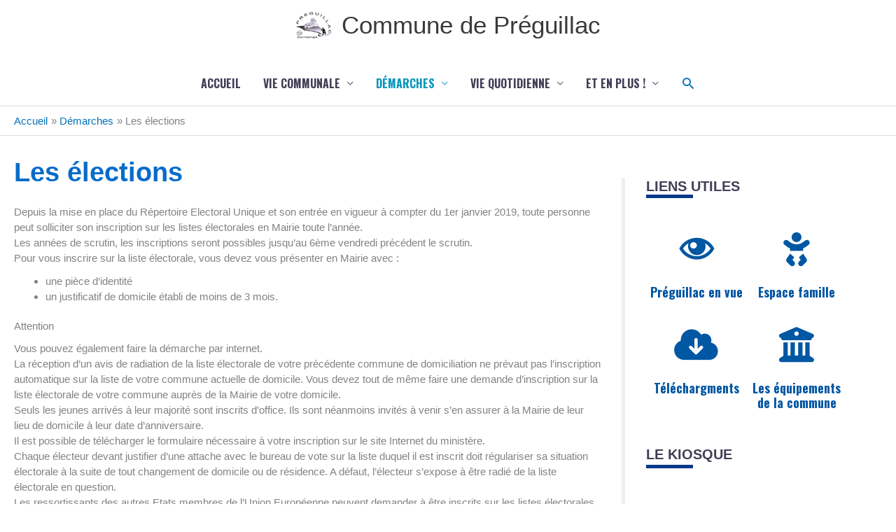

--- FILE ---
content_type: text/css
request_url: https://www.preguillac.fr/wp-content/uploads/siteorigin-widgets/sow-features-default-fe429e1fc5c4.css?ver=0ef4ba
body_size: 867
content:
.so-widget-sow-features-default-fe429e1fc5c4 .sow-features-list {
  display: flex;
  flex-wrap: wrap;
  gap: 25px 25px;
  list-style: none;
  margin: 0;
  padding: 0;
}
.so-widget-sow-features-default-fe429e1fc5c4 .sow-features-list .sow-features-feature {
  -ms-box-sizing: border-box;
  -moz-box-sizing: border-box;
  -webkit-box-sizing: border-box;
  box-sizing: border-box;
  margin: 0;
  position: relative;
}
@media (min-width: 780px) {
  .so-widget-sow-features-default-fe429e1fc5c4 .sow-features-list .sow-features-feature:nth-of-type(2n + 1) {
    padding-left: 0;
  }
  .so-widget-sow-features-default-fe429e1fc5c4 .sow-features-list .sow-features-feature:nth-of-type(2n) {
    padding-right: 0;
  }
}
.so-widget-sow-features-default-fe429e1fc5c4 .sow-features-list .sow-features-feature.sow-icon-container-position-top {
  text-align: center;
}
.so-widget-sow-features-default-fe429e1fc5c4 .sow-features-list .sow-features-feature.sow-icon-container-position-top .sow-icon-container {
  margin-bottom: 10px;
  margin: 0 auto 10px;
}
.so-widget-sow-features-default-fe429e1fc5c4 .sow-features-list .sow-features-feature.sow-icon-container-position-right {
  align-items: flex-start;
}
.so-widget-sow-features-default-fe429e1fc5c4 .sow-features-list .sow-features-feature.sow-icon-container-position-right .sow-icon-container {
  margin-right: 10px;
}
.so-widget-sow-features-default-fe429e1fc5c4 .sow-features-list .sow-features-feature.sow-icon-container-position-left {
  align-items: flex-start;
}
.so-widget-sow-features-default-fe429e1fc5c4 .sow-features-list .sow-features-feature.sow-icon-container-position-left .sow-icon-container {
  margin-left: 10px;
}
.so-widget-sow-features-default-fe429e1fc5c4 .sow-features-list .sow-features-feature.sow-icon-container-position-bottom {
  align-items: center;
  text-align: center;
}
.so-widget-sow-features-default-fe429e1fc5c4 .sow-features-list .sow-features-feature.sow-icon-container-position-bottom .sow-icon-container {
  margin-top: 10px;
}
.so-widget-sow-features-default-fe429e1fc5c4 .sow-features-list .sow-features-feature .sow-features-feature-right-left-container {
  display: flex;
  flex-direction: inherit;
  width: 100%;
  align-items: center;
}
.so-widget-sow-features-default-fe429e1fc5c4 .sow-features-list .sow-features-feature .sow-features-feature-right-left-container .textwidget {
  width: 100%;
}
.so-widget-sow-features-default-fe429e1fc5c4 .sow-features-list .sow-features-feature .sow-icon-container {
  font-size: 84px;
  height: 84px;
  text-decoration: none;
  width: 84px;
  flex: 0 0 84px;
}
.so-widget-sow-features-default-fe429e1fc5c4 .sow-features-list .sow-features-feature .sow-icon-container:not(.sow-container-none) [class^="sow-icon-"],
.so-widget-sow-features-default-fe429e1fc5c4 .sow-features-list .sow-features-feature .sow-icon-container .sow-icon-image {
  align-items: center;
  color: #fff;
  display: flex;
  height: 84px;
  justify-content: center;
  position: absolute;
  text-decoration: none;
  top: 0;
  width: 84px;
  background-size: contain;
  background-position: center;
  background-repeat: no-repeat;
}
.so-widget-sow-features-default-fe429e1fc5c4 .sow-features-list .sow-features-feature h3 {
  margin: 1em 0;
}
.so-widget-sow-features-default-fe429e1fc5c4 .sow-features-list .sow-features-feature h3 a {
  color: inherit;
  text-decoration: none;
}
.so-widget-sow-features-default-fe429e1fc5c4 .sow-features-list .sow-features-feature h3 a:hover {
  text-decoration: underline;
}
.so-widget-sow-features-default-fe429e1fc5c4 .sow-features-list .sow-features-feature p.sow-more-text a {
  color: inherit;
  font-weight: 500;
  text-decoration: none;
}
.so-widget-sow-features-default-fe429e1fc5c4 .sow-features-list .sow-features-feature p.sow-more-text a:hover {
  text-decoration: underline;
}
.so-widget-sow-features-default-fe429e1fc5c4 .sow-features-list .sow-features-feature p:last-child {
  margin-bottom: 0;
}
.so-widget-sow-features-default-fe429e1fc5c4 .sow-features-list .sow-features-feature .sow-features-feature-title {
  font-family: Oswald;
  font-weight: 700;
  color: #0057a3;
  font-size: 18px;
  
}
.so-widget-sow-features-default-fe429e1fc5c4 .sow-features-list .sow-features-feature p.sow-more-text a {
  color: inherit;
  font-weight: 500;
  text-decoration: none;
}
.so-widget-sow-features-default-fe429e1fc5c4 .sow-features-list .sow-features-feature p.sow-more-text a:hover {
  text-decoration: underline;
}
@media (max-width: 780px) {
  .so-widget-sow-features-default-fe429e1fc5c4 .sow-features-list {
    gap: 25px;
  }
  .so-widget-sow-features-default-fe429e1fc5c4 .sow-features-list.sow-features-responsive .sow-features-feature {
    flex-direction: row !important;
    justify-content: center;
  }
  .so-widget-sow-features-default-fe429e1fc5c4 .sow-features-list.sow-features-responsive .sow-icon-container-position-top,
  .so-widget-sow-features-default-fe429e1fc5c4 .sow-features-list.sow-features-responsive .sow-icon-container-position-right,
  .so-widget-sow-features-default-fe429e1fc5c4 .sow-features-list.sow-features-responsive .sow-icon-container-position-left {
    flex-direction: column !important;
  }
  .so-widget-sow-features-default-fe429e1fc5c4 .sow-features-list.sow-features-responsive .sow-icon-container-position-bottom {
    flex-direction: column-reverse !important;
  }
  .so-widget-sow-features-default-fe429e1fc5c4 .sow-features-list.sow-features-responsive .sow-features-feature {
    width: 100% !important;
  }
  .so-widget-sow-features-default-fe429e1fc5c4 .sow-features-list.sow-features-responsive .sow-features-feature-content,
  .so-widget-sow-features-default-fe429e1fc5c4 .sow-features-list.sow-features-responsive .sow-features-feature-title,
  .so-widget-sow-features-default-fe429e1fc5c4 .sow-features-list.sow-features-responsive .sow-more-text {
    text-align: center;
  }
  .so-widget-sow-features-default-fe429e1fc5c4 .sow-features-list.sow-features-responsive .sow-icon-container-position-left .sow-icon-container,
  .so-widget-sow-features-default-fe429e1fc5c4 .sow-features-list.sow-features-responsive .sow-icon-container-position-right .sow-icon-container {
    display: flex;
    justify-content: center;
    width: 100%;
  }
  .so-widget-sow-features-default-fe429e1fc5c4 .sow-features-list.sow-features-responsive .sow-icon-container-position-left .sow-icon-container {
    margin-left: 0;
  }
  .so-widget-sow-features-default-fe429e1fc5c4 .sow-features-list.sow-features-responsive .sow-icon-container-position-right .sow-icon-container {
    margin-right: 0;
  }
}